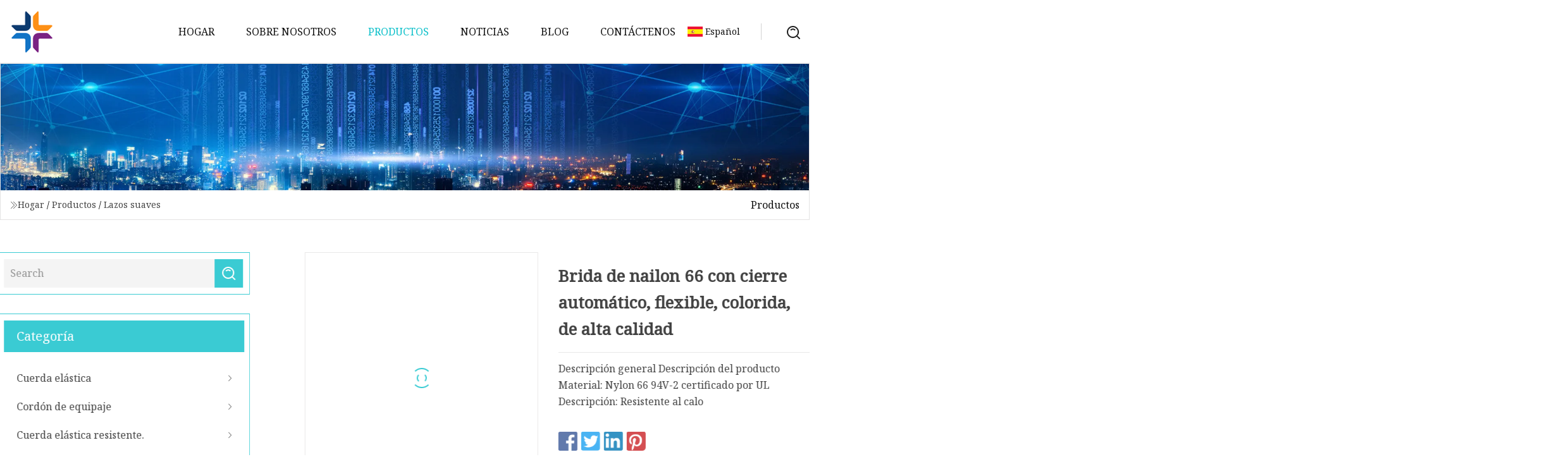

--- FILE ---
content_type: text/html; charset=utf-8
request_url: https://es.guoranmaoyi.com/products/ahigh-quality-colorful-flexible-soft-zip-tie-selflocking-nylon-66-cable-tie.htm
body_size: 7302
content:
<!doctype html>
<html lang="es">
<head>
<meta charset="utf-8" />
<title>Brida de nailon 66 con cierre automático, flexible, colorida, de alta calidad | Harbin Coastwise Sustain Ventures Inc.</title>
<meta name="description" content="Brida de nailon 66 con cierre automático, flexible, colorida, de alta calidad" />
<meta name="keywords" content="Brida de nailon 66 con cierre automático, flexible, colorida, de alta calidad" />
<meta name="viewport" content="width=device-width, initial-scale=1.0" />
<meta name="application-name" content="Harbin Coastwise Sustain Ventures Inc." />
<meta name="twitter:card" content="summary" />
<meta name="twitter:title" content="Brida de nailon 66 con cierre automático, flexible, colorida, de alta calidad | Harbin Coastwise Sustain Ventures Inc." />
<meta name="twitter:description" content="Brida de nailon 66 con cierre automático, flexible, colorida, de alta calidad" />
<meta name="twitter:image" content="https://es.guoranmaoyi.com/uploads/s/935beb6edd5f441fa514632ec585972e.webp" />
<meta http-equiv="X-UA-Compatible" content="IE=edge" />
<meta property="og:site_name" content="Harbin Coastwise Sustain Ventures Inc." />
<meta property="og:type" content="product" />
<meta property="og:title" content="Brida de nailon 66 con cierre automático, flexible, colorida, de alta calidad | Harbin Coastwise Sustain Ventures Inc." />
<meta property="og:description" content="Brida de nailon 66 con cierre automático, flexible, colorida, de alta calidad" />
<meta property="og:url" content="https://es.guoranmaoyi.com/products/ahigh-quality-colorful-flexible-soft-zip-tie-selflocking-nylon-66-cable-tie.htm" />
<meta property="og:image" content="https://es.guoranmaoyi.com/uploads/s/935beb6edd5f441fa514632ec585972e.webp" />
<link href="https://es.guoranmaoyi.com/products/ahigh-quality-colorful-flexible-soft-zip-tie-selflocking-nylon-66-cable-tie.htm" rel="canonical" />
<link href="https://es.guoranmaoyi.com/uploadimg/icons2512571647.png" rel="shortcut icon" type="image/x-icon" />
<link href="https://fonts.googleapis.com" rel="preconnect" />
<link href="https://fonts.gstatic.com" rel="preconnect" crossorigin />
<link href="https://fonts.googleapis.com/css2?family=Noto+Serif&display=swap" rel="stylesheet" />
<link href="/themes/hestia/toast.css" rel="stylesheet" />
<link href="/themes/hestia/cyan/style.css" rel="stylesheet" />
<link href="/themes/hestia/cyan/page.css" rel="stylesheet" />
<link href="/themes/hestia/aos.css" rel="stylesheet" />
<script type="application/ld+json">[{"@context":"https://schema.org/","@type":"BreadcrumbList","itemListElement":[{"@type":"ListItem","name":"Hogar","position":1,"item":"https://es.guoranmaoyi.com/"},{"@type":"ListItem","name":"Productos","position":2,"item":"https://es.guoranmaoyi.com/products.htm"},{"@type":"ListItem","name":"Lazos suaves","position":3,"item":"https://es.guoranmaoyi.com/soft-ties.htm"},{"@type":"ListItem","name":"Brida de nailon 66 con cierre automático, flexible, colorida, de alta calidad","position":4,"item":"https://es.guoranmaoyi.com/products/ahigh-quality-colorful-flexible-soft-zip-tie-selflocking-nylon-66-cable-tie.htm"}]}]</script>
<script type="text/javascript" src="//info.53hu.net/traffic.js?id=08a984h6ak"></script>
</head>
<body class="index">
<!-- header -->
<header>
  <div class="container">
    <a href="/" class="head-logo" title="Harbin Coastwise Sustain Ventures Inc."><img src="/uploadimg/2512571647.png" width="70" height="70" alt="Harbin Coastwise Sustain Ventures Inc."><span>Harbin Coastwise Sustain Ventures Inc.</span></a>
    <div class="menu-btn"><em></em><em></em><em></em></div>
    <div class="head-content">
      <nav class="nav"> 
        <ul>
          <li><a href="/">Hogar</a></li>
          <li><a href="/about-us.htm">Sobre nosotros</a></li>
          <li class="active"><a href="/products.htm">Productos</a><em class="iconfont icon-xiangxia"></em>
            <ul class="submenu">
              <li><a href="/bungee-cord.htm">Cuerda el&#xE1;stica</a></li>
              <li><a href="/luggage-cord.htm">Cord&#xF3;n de equipaje</a></li>
              <li><a href="/heavy-duty-bungee-cord.htm">Cuerda el&#xE1;stica resistente.</a></li>
              <li><a href="/shock-cord.htm">Cord&#xF3;n de choque</a></li>
              <li><a href="/tarp-bungee.htm">cuerda el&#xE1;stica de lona</a></li>
              <li><a href="/cargo-net.htm">Red de carga</a></li>
              <li><a href="/bungee-cord-net.htm">Red de cuerda el&#xE1;stica</a></li>
              <li><a href="/webbing-net.htm">Red de cincha</a></li>
              <li><a href="/rubber-ties.htm">Lazos de goma</a></li>
              <li><a href="/soft-ties.htm">Lazos suaves</a></li>
              <li><a href="/tow-rope.htm">Cuerda de remolque</a></li>
              <li><a href="/towing-rope.htm">cuerda de remolque</a></li>
              <li><a href="/towing-strap.htm">correa de remolque</a></li>
              <li><a href="/clips.htm">clips</a></li>
              <li><a href="/gear-tie.htm">Corbata de engranaje</a></li>
              <li><a href="/tarp-canopy-fittings.htm">Accesorios para lonas y toldos</a></li>
            </ul>
          </li>
          <li><a href="/news.htm">Noticias</a></li>
          <li><a href="/blog.htm">Blog</a></li>
          <li><a href="/contact-us.htm">Cont&#xE1;ctenos</a></li>
        </ul>
      </nav>
      <div class="head-search"><img src="/themes/hestia/images/search.png" width="21" height="21" alt="search"></div>
      <div class="search-input">
        <input type="text" name="" id="textsearch" placeholder="Keyword">
        <div class="search-btn" onclick="SearchProBtn()"><em class="iconfont icon-search"></em></div>
      </div>
    </div>
    <div class="languagelist">
      <div class="languagelist-title"><img src="/themes/hestia/images/language/es.png" alt="es"><span>Espa&#xF1;ol</span></div>
      <div class="languagelist-drop"><span class="languagelist-arrow"></span>
        <ul class="languagelist-wrap">
           <li class="languagelist-active"><a href="https://es.guoranmaoyi.com/products/ahigh-quality-colorful-flexible-soft-zip-tie-selflocking-nylon-66-cable-tie.htm"><img src="/themes/hestia/images/language/es.png" width="24" height="16" alt="Espa&#xF1;ol" title="es">Espa&#xF1;ol</a></li>
                                    <li>
                                        <a href="https://www.guoranmaoyi.com/products/ahigh-quality-colorful-flexible-soft-zip-tie-selflocking-nylon-66-cable-tie.htm">
                                            <img src="/themes/hestia/images/language/en.png" width="24" height="16" alt="English" title="en">
                                            English
                                        </a>
                                    </li>
                                    <li>
                                    <a href="https://fr.guoranmaoyi.com/products/ahigh-quality-colorful-flexible-soft-zip-tie-selflocking-nylon-66-cable-tie.htm">
                                            <img src="/themes/hestia/images/language/fr.png" width="24" height="16" alt="Français" title="fr">
                                            Français
                                        </a>
                                    </li>
                                    <li>
                                    <a href="https://de.guoranmaoyi.com/products/ahigh-quality-colorful-flexible-soft-zip-tie-selflocking-nylon-66-cable-tie.htm">
                                            <img src="/themes/hestia/images/language/de.png" width="24" height="16" alt="Deutsch" title="de">
                                            Deutsch
                                        </a>
                                    </li>
                                    <li>
                                        <a href="https://it.guoranmaoyi.com/products/ahigh-quality-colorful-flexible-soft-zip-tie-selflocking-nylon-66-cable-tie.htm">
                                            <img src="/themes/hestia/images/language/it.png" width="24" height="16" alt="Italiano" title="it">
                                            Italiano
                                        </a>
                                    </li>
                                    <li>
                                    <a href="https://pt.guoranmaoyi.com/products/ahigh-quality-colorful-flexible-soft-zip-tie-selflocking-nylon-66-cable-tie.htm">
                                            <img src="/themes/hestia/images/language/pt.png" width="24" height="16" alt="Português" title="pt">
                                            Português
                                        </a>
                                    </li>
                                    <li>
                                    <a href="https://ja.guoranmaoyi.com/products/ahigh-quality-colorful-flexible-soft-zip-tie-selflocking-nylon-66-cable-tie.htm"><img src="/themes/hestia/images/language/ja.png" width="24" height="16" alt="日本語" title="ja"> 日本語</a>
                                    </li>
                                    <li>
                                    <a href="https://ko.guoranmaoyi.com/products/ahigh-quality-colorful-flexible-soft-zip-tie-selflocking-nylon-66-cable-tie.htm"><img src="/themes/hestia/images/language/ko.png" width="24" height="16" alt="한국어" title="ko"> 한국어</a>
                                    </li>
                                    <li>
                                    <a href="https://ru.guoranmaoyi.com/products/ahigh-quality-colorful-flexible-soft-zip-tie-selflocking-nylon-66-cable-tie.htm"><img src="/themes/hestia/images/language/ru.png" width="24" height="16" alt="Русский" title="ru"> Русский</a>
                                    </li>
        </ul>
      </div>
    </div>
  </div>
</header>
<!-- header -->
<!-- main -->
<main>
  <section class="products-banner">
    <div class="products-banner-content"><img src="/themes/hestia/images/inner-banner.webp" class="products-banner-img" alt="banner">
      <div class="container products-banner-crumbs">
        <div><em class="iconfont icon-jiantou1"></em><a href="/" class="products-banner-crumbs-title">Hogar</a> / <a href="/products.htm" class="products-banner-crumbs-title">Productos</a> / <a href="/soft-ties.htm" class="products-banner-crumbs-title">Lazos suaves</a></div>
        <div class="products-banner-crumbs-right"><span>Productos</span></div>
      </div>
    </div>
  </section>
  <section class="product-details">
    <div class="container product-details-content">
      <div class="product-list-left" data-aos="fade-right" data-aos-duration="900">
        <div class="product-left-top">
          <input type="text" name="" id="textsearch" placeholder="Search">
          <div class="product-left-top-search" onclick="SearchProBtn()"><img src="/themes/hestia/images/page-search.webp" alt="pageSearch"></div>
        </div>
        <div class="product-left-center">
          <div>Categor&#xED;a</div>
          <ul>
              <li><a href="/bungee-cord.htm">Cuerda elástica<em class="iconfont icon-jinrujiantou"></em></a></li>
              <li><a href="/luggage-cord.htm">Cordón de equipaje<em class="iconfont icon-jinrujiantou"></em></a></li>
              <li><a href="/heavy-duty-bungee-cord.htm">Cuerda elástica resistente.<em class="iconfont icon-jinrujiantou"></em></a></li>
              <li><a href="/shock-cord.htm">Cordón de choque<em class="iconfont icon-jinrujiantou"></em></a></li>
              <li><a href="/tarp-bungee.htm">cuerda elástica de lona<em class="iconfont icon-jinrujiantou"></em></a></li>
              <li><a href="/cargo-net.htm">Red de carga<em class="iconfont icon-jinrujiantou"></em></a></li>
              <li><a href="/bungee-cord-net.htm">Red de cuerda elástica<em class="iconfont icon-jinrujiantou"></em></a></li>
              <li><a href="/webbing-net.htm">Red de cincha<em class="iconfont icon-jinrujiantou"></em></a></li>
              <li><a href="/rubber-ties.htm">Lazos de goma<em class="iconfont icon-jinrujiantou"></em></a></li>
              <li class="list-active"><a href="/soft-ties.htm">Lazos suaves<em class="iconfont icon-jinrujiantou"></em></a></li>
              <li><a href="/tow-rope.htm">Cuerda de remolque<em class="iconfont icon-jinrujiantou"></em></a></li>
              <li><a href="/towing-rope.htm">cuerda de remolque<em class="iconfont icon-jinrujiantou"></em></a></li>
              <li><a href="/towing-strap.htm">correa de remolque<em class="iconfont icon-jinrujiantou"></em></a></li>
              <li><a href="/clips.htm">clips<em class="iconfont icon-jinrujiantou"></em></a></li>
              <li><a href="/gear-tie.htm">Corbata de engranaje<em class="iconfont icon-jinrujiantou"></em></a></li>
              <li><a href="/tarp-canopy-fittings.htm">Accesorios para lonas y toldos<em class="iconfont icon-jinrujiantou"></em></a></li>
          </ul>
        </div>
        <div class="product-left-bottom">
          <div>Productos Recomendados</div>
          <ul>
            <li><a href="/products/aheavy-duty-bungee-shock-cords-with-durable-metal-straps-for-bikes-tie-downs-camping-outdoor.htm" class="lazy-wrap"><img data-src="/uploads/s/85f94a18f6ac40ad9d81befad73108fb.webp" class="lazy" alt="Cuerdas el&#xE1;sticas de alta resistencia con correas de metal duraderas para bicicletas, amarres, camping, exteriores">
              <div class="lazy-load">
                <div></div>
                <div></div>
              </div>
            </a></li>
            <li><a href="/products/asoft-nylon-fashion-kids-elastic-hair-ties-wholesale.htm" class="lazy-wrap"><img data-src="/uploads/s/310409339b40472c96ecb330e49ad542.webp" class="lazy" alt="Lazos el&#xE1;sticos para el cabello para ni&#xF1;os de moda de nailon suave al por mayor">
              <div class="lazy-load">
                <div></div>
                <div></div>
              </div>
            </a></li>
            <li><a href="/products/a1mm-15mm-2mm-3mm-tile-leveling-system-spacer-wedges-leveler-clip.htm" class="lazy-wrap"><img data-src="/uploads/s/efbef8d5ff304b0fb5aed66aa081ba84.webp" class="lazy" alt="1 mm 1,5 mm 2 mm 3 mm Sistema de nivelaci&#xF3;n de azulejos Espaciador Cu&#xF1;as Clip nivelador">
              <div class="lazy-load">
                <div></div>
                <div></div>
              </div>
            </a></li>
            <li><a href="/products/acar-tow-rope-with-hook-3m-3tons-car-towing-rope-strap-bl12882.htm" class="lazy-wrap"><img data-src="/uploads/s/2101a90c66464009a4e8aa9d86a0696f.webp" class="lazy" alt="Cuerda de remolque de coche con gancho 3m 3tons Correa de cuerda de remolque de coche Bl12882">
              <div class="lazy-load">
                <div></div>
                <div></div>
              </div>
            </a></li>
            <li><a href="/products/ahigh-strength-812-strand-hawser-hmpe-uhmwpe-marine-towing-rope-for-mooring.htm" class="lazy-wrap"><img data-src="/uploads/s/330749d201874580bcabc3de00c88a31.webp" class="lazy" alt="Cuerda de remolque marina de alta resistencia 8/12 Strand Hawser Hmpe UHMWPE para amarre">
              <div class="lazy-load">
                <div></div>
                <div></div>
              </div>
            </a></li>
            <li><a href="/products/aoutdoor-camo-netting-flame-retardant-military-style-camouflage-net-hunting-with-dark-green-camo-print-and-webbing-tape.htm" class="lazy-wrap"><img data-src="/uploads/s/1ea050a1678440b3b3a5943bc83249de.webp" class="lazy" alt="Red de camuflaje para exteriores, red de camuflaje de estilo militar retardante de llama para caza con estampado de camuflaje verde oscuro y cinta de cincha">
              <div class="lazy-load">
                <div></div>
                <div></div>
              </div>
            </a></li>
          </ul>
        </div>
      </div>
      <div class="product-details-right" data-aos="fade-left" data-aos-duration="900">
        <div class="details-right-top">
          <div class="details-r-top-left lazy-wrap"><img data-src="/uploads/s/935beb6edd5f441fa514632ec585972e.webp" class="lazy" alt="Brida de nailon 66 con cierre autom&#xE1;tico, flexible, colorida, de alta calidad">
            <div class="lazy-load">
              <div></div>
              <div></div>
            </div>
          </div>
          <div class="details-r-top-right">
            <h1 class="pro-title">Brida de nailon 66 con cierre automático, flexible, colorida, de alta calidad</h1>
            <div class="pro-theme">Descripción general Descripción del producto Material: Nylon 66 94V-2 certificado por UL Descripción: Resistente al calo</div>
            <div class="sharewrap"></div>
            <div class="pro-btn-list"><a href="#sendinquiry" class="inquiry-btn">Enviar Consulta</a></div>
          </div>
        </div>
        <div class="details-right-center"><h5>Información básica</h5><table width="100%" border="1" cellpadding="0" cellspacing="0" class="table"><tbody><tr><td>N º de Modelo.</td><td>SY1-1</td></tr><tr><td>Retardante de llama</td><td>Normal</td></tr><tr><td>personalizado</td><td>No personalizado</td></tr><tr><td>Condición</td><td>Nuevo</td></tr><tr><td>Paquete de transporte</td><td> bolsas de plástico con etiquetas;  cardador</td></tr><tr><td>Especificación</td><td>CE, ROHS, UL, ALCANCE</td></tr><tr><td>Marca comercial</td><td>ELLA</td></tr><tr><td>Origen</td><td>wenzzhou china</td></tr><tr><td>Código hs</td><td>39269090</td></tr></tbody></table><h5>Descripción del Producto</h5><p>Material: Nylon 66 94V-2 certificado por UL<br>Descripción: resistente al calor, control de la erosión, resistente a los rayos UV, con gran resistencia a la tracción y buena calidad<br>Color: Natural (o blanco, color estándar): negro UV y otros colores disponibles según lo solicitado<br>Temperatura de trabajo: -35ºC a 85ºC<br><u><b>Paquete</b></u>: Bolsa de polietileno, tarjeta de encabezado, bolsa de polietileno neutra, cilindro de plástico<br><u><b>Uso</b></u>: Inserte la corbata a través del orificio de la cabeza y ciérrela<br><u><b>Certificado</b></u>: Informe REACH de UL, CE y RoHS</p>Parametros del producto<br>Especificación<table><tbody><tr><td></td><td colspan="2">L</td><td rowspan="2">Ancho (mm)</td><td></td><td colspan="2">Resistencia a la tracción</td></tr><tr><td>Artículo No.</td><td>PULGADA</td><td>milímetro</td><td>Paquete de diámetro (mm)</td><td>LIBRAS</td><td>KILOGRAMOS</td></tr><tr><td>SY1-2.5×80</td><td>3 3/16"</td><td>80</td><td>2.5</td><td>2-16</td><td>18</td><td>8</td></tr><tr><td>SY1-2.5×100</td><td>4"</td><td>100</td><td>2.5</td><td>2-22</td><td>18</td><td>8</td></tr><tr><td>SY1-2.5×120</td><td>4 3/4"</td><td>120</td><td>2.5</td><td>2-30</td><td>18</td><td>8</td></tr><tr><td>SY1-2.5×150</td><td>6"</td><td>150</td><td>2.5</td><td>2-35</td><td>18</td><td>8</td></tr><tr><td>SY1-2.5×160</td><td>6 1/4"</td><td>160</td><td>2.5</td><td>2-40</td><td>18</td><td>8</td></tr><tr><td>SY1-2.5×200</td><td>8"</td><td>200</td><td>2.5</td><td>2-50</td><td>18</td><td>8</td></tr><tr><td>SY1-3.6×140</td><td>5 1/2"</td><td>140</td><td>3.6</td><td>3-33</td><td>40</td><td>18</td></tr><tr><td>SY1-3.6×150</td><td>6"</td><td>150</td><td>3.6</td><td>3-35</td><td>40</td><td>18</td></tr><tr><td>SY1-3.6×180</td><td>7"</td><td>180</td><td>3.6</td><td>3-42</td><td>40</td><td>18</td></tr><tr><td>SY1-3.6×200</td><td>8"</td><td>200</td><td>3.6</td><td>3-50</td><td>40</td><td>18</td></tr><tr><td>SY1-3.6×250</td><td>10"</td><td>250</td><td>3.6</td><td>3-65</td><td>40</td><td>18</td></tr><tr><td>SY1-3.6×280</td><td>11"</td><td>280</td><td>3.6</td><td>3-70</td><td>40</td><td>18</td></tr><tr><td>SY1-3.6×300</td><td>11 5/8"</td><td>300</td><td>3.6</td><td>3-80</td><td>40</td><td>18</td></tr><tr><td>SY1-3.6×370</td><td>14 1/2"</td><td>370</td><td>3.6</td><td>3-105</td><td>40</td><td>18</td></tr><tr><td>SY1-4.8×120</td><td>4 3/4"</td><td>120</td><td>4.8</td><td>3-30</td><td>50</td><td>22</td></tr><tr><td>SY1-4.8×150</td><td>6"</td><td>150</td><td>4.8</td><td>3-35</td><td>50</td><td>22</td></tr><tr><td>SY1-4.8×180</td><td>7"</td><td>180</td><td>4.8</td><td>3-42</td><td>50</td><td>22</td></tr><tr><td>SY1-4.8×190</td><td>7 1/2"</td><td>190</td><td>4.8</td><td>3-46</td><td>50</td><td>22</td></tr><tr><td>SY1-4.8×200</td><td>8"</td><td>200</td><td>4.8</td><td>3-50</td><td>50</td><td>22</td></tr><tr><td>SY1-4.8×250</td><td>10"</td><td>250</td><td>4.8</td><td>3-65</td><td>50</td><td>22</td></tr><tr><td>SY1-4.8×280</td><td>11"</td><td>280</td><td>4.8</td><td>3-70</td><td>50</td><td>22</td></tr><tr><td>SY1-4.8×300</td><td>7 8/5"</td><td>300</td><td>4.8</td><td>3-82</td><td>50</td><td>22</td></tr><tr><td>SY1-4.8×350</td><td>13 3/4"</td><td>350</td><td>4.8</td><td>3-90</td><td>50</td><td>22</td></tr><tr><td>SY1-4.8×370</td><td>15"</td><td>370</td><td>4.8</td><td>3-98</td><td>50</td><td>22</td></tr><tr><td>SY1-4.8×380</td><td>15"</td><td>380</td><td>4.8</td><td>3-102</td><td>50</td><td>22</td></tr><tr><td>SY1-4.8×400</td><td>15 3/4"</td><td>400</td><td>4.8</td><td>3-105</td><td>50</td><td>22</td></tr><tr><td>SY1-4.8×430</td><td>17"</td><td>430</td><td>4.8</td><td>3-110</td><td>50</td><td>22</td></tr><tr><td>SY1-4.8×450</td><td>17 3/4"</td><td>450</td><td>4.8</td><td>3-130</td><td>50</td><td>22</td></tr><tr><td>SY1-4.8×500</td><td>19 11/16"</td><td>500</td><td>4.8</td><td>3-150</td><td>50</td><td>22</td></tr><tr><td>SY1-7.2×150</td><td>6"</td><td>150</td><td>7.2</td><td>3-35</td><td>120</td><td>55</td></tr><tr><td>SY1-7.2×200</td><td>8"</td><td>200</td><td>7.2</td><td>3-50</td><td>120</td><td>55</td></tr><tr><td>SY1-7.2×250</td><td>10"</td><td>250</td><td>7.2</td><td>4-63</td><td>120</td><td>55</td></tr><tr><td>SY1-7.2×270</td><td>10 5/8"</td><td>270</td><td>7.2</td><td>4-65</td><td>120</td><td>55</td></tr><tr><td>SY1-7.2×300</td><td>11 5/8"</td><td>300</td><td>7.2</td><td>4-82</td><td>120</td><td>55</td></tr><tr><td>SY1-7.2×350</td><td>13 3/4"</td><td>350</td><td>7.2</td><td>4-90</td><td>120</td><td>55</td></tr><tr><td>SY1-7.2×370</td><td>14 1/4"</td><td>370</td><td>7.2</td><td>4-98</td><td>120</td><td>55</td></tr><tr><td>SY1-7.2×400</td><td>15 3/4"</td><td>400</td><td>7.2</td><td>4-105</td><td>120</td><td>55</td></tr><tr><td>SY1-7.2×450</td><td>17 3/4"</td><td>450</td><td>7.2</td><td>4-110</td><td>120</td><td>55</td></tr><tr><td>SY1-7.2×500</td><td>19 11/16"</td><td>500</td><td>7.2</td><td>4-150</td><td>120</td><td>55</td></tr><tr><td>SY1-7.2×530</td><td>29 9/16"</td><td>750</td><td>7.2</td><td>4-160</td><td>120</td><td>55</td></tr><tr><td>SY1-7.2×550</td><td>25 9/16"</td><td>550</td><td>7.2</td><td>4-165</td><td>120</td><td>55</td></tr><tr><td>SY1-9.0×400</td><td>17 3/4"</td><td>400</td><td>9</td><td>4-105</td><td>175</td><td>80</td></tr><tr><td>SY1-9.0×450</td><td>21 1/16"</td><td>450</td><td>9</td><td>8-118</td><td>175</td><td>80</td></tr><tr><td>SY1-9.0×500</td><td>25 9/16"</td><td>500</td><td>9</td><td>8-150</td><td>175</td><td>80</td></tr><tr><td>SY1-9.0×550</td><td>27 1/2"</td><td>550</td><td>9</td><td>8-160</td><td>175</td><td>80</td></tr><tr><td>SY1-9.0×600</td><td>30"</td><td>600</td><td>9</td><td>10-170</td><td>175</td><td>80</td></tr><tr><td>SY1-9.0×650</td><td>36 1/4"</td><td>650</td><td>9</td><td>10-185</td><td>175</td><td>80</td></tr><tr><td>SY1-9.0×800</td><td>29 9/16"</td><td>800</td><td>9</td><td>10-235</td><td>175</td><td>80</td></tr><tr><td>SY1-9.0×900</td><td>29 9/16"</td><td>900</td><td>9</td><td>10-265</td><td>175</td><td>80</td></tr><tr><td>SY1-12×600</td><td>21 1/4"</td><td>540</td><td>12</td><td>14-170</td><td>250</td><td>114</td></tr><tr><td>SY1-12×650</td><td>25 9/16"</td><td>650</td><td>12</td><td>14-190</td><td>250</td><td>114</td></tr><tr><td>SY1-12×750</td><td>29 9/16"</td><td>750</td><td>12</td><td>10-220</td><td>250</td><td>114</td></tr><tr><td>SY1-12×900</td><td>30 3/4"</td><td>900</td><td>12</td><td>14-265</td><td>250</td><td>114</td></tr></tbody></table>Certificaciones<p><u><b>Certificación</b></u><br><br>Los certificados de las bridas de nylon que cumplen con el estándar europeo pueden estar todos disponibles. Aquí TENEMOS: ULCEREACH RoHSISO900<p> </p><u><b></b></u></p>Embalaje y envío<p><u>Patrones de embalaje de envío</u></p>Perfil de la empresa<p> Wenzhou Shiyun Electronic es una empresa que se especializa en la producción, investigación y venta de bridas para cables de nailon, bridas para cables de acero inoxidable, conectores y otros accesorios de cableado relacionados. Establecidos en 2005, ahora tenemos una planta que cubre 10,000 metros cuadrados, albergando a más de 100 personas y máquinas automáticas de moldeo por inyección para la producción auxiliar.  Contamos con un equipo central que tiene mucha experiencia en el desarrollo de moldes y nos brinda una gran fortaleza en el desarrollo y fabricación de moldes precisos.  Hemos introducido una línea de corte de alambre EDM de baja velocidad, fresadora NC, rectificadora y otros equipos modernos de alta tecnología que se utilizan bien en el desarrollo y fabricación de moldes. bridas de trinquete de metal, bridas de nailon marcador, brida de cabeza montable, brida de cable de acero inoxidable, terminal de conexión de cable y conectores. Tenemos la aprobación del sistema de calidad internacional de ISO9001 y el informe BSCI;  para bridas de nylon, contamos con certificaciones UL, CE, RoHS y REACH;  bridas de acero inoxidable también certificadas por UL.<br></p>Fotos detalladas<p><img src="/uploads/p/39123e8fee334aceb05c6dce8f3d6175.webp" alt="High Quality Colorful Flexible Soft Zip Tie Self-Locking Nylon 66 Cable Tie" width="720px"></p><p><img src="/uploads/p/83e3398d835f44a980297bf7e68a6fda.webp" alt="High Quality Colorful Flexible Soft Zip Tie Self-Locking Nylon 66 Cable Tie" width="720px"></p><p><img src="/uploads/p/f436a9cb86ae4b598468edef9d28fa55.webp" alt="High Quality Colorful Flexible Soft Zip Tie Self-Locking Nylon 66 Cable Tie" width="720px"></p><br>FAQQ1: ¿Cuáles son las condiciones de pago?<br>R: Aceptamos T/T,L/C,WEST UNION,PAYPAL,CASH.Q2: ¿Cuál es el tiempo de entrega?<br>R: Por lo general, la producción demorará aproximadamente tres semanas.<br>P3: ¿Cuál es el estándar del paquete?<br>R: Paquete estándar de exportación o paquete especial según los requisitos del cliente. P4: ¿Qué tipo de calidad del producto ofrece su fábrica?<br>R: Ofrecemos los precios más competitivos con la mejor calidad. P5: ¿Qué mercado vende ya?<br>R: Ya enviamos a América del Norte, Europa, Medio Oriente, Sudeste Asiático, etc. P6: ¿Tiene algún certificado?<br> R: Tenemos ISO900, CE, REACH, RoHS, UL, SGS, etc. P6: ¿Puedo esperar recibir muestras?  ¿Cuánto tiempo puedo obtener una muestra para verificar su calidad?<br> R: Después de la confirmación del precio, puede solicitar muestras para verificar nuestra calidad.  Las muestras se entregarán en 3-5 días.  Las muestras se le enviarán por correo urgente y llegarán en 3-5 días hábiles.<br>P7: ¿Tiene procedimientos de prueba e inspección para sus artículos?<br> R: 1. 100% de autoinspección y prueba antes del embalaje.  2. Podemos ofrecer muestras para su prueba.  3. Por supuesto, dé la bienvenida a sus detectores a nuestra fábrica para probar los productos.<p> </p></div>
        <div class="details-right-bottom">
          <div class="details-right-bottom-page">
            <a href="/products/25100mm-4300mm-plastic-pa66-soft-cable-zip-ties-kabelbinder-multi-color-selflocking-flexible-rubber-nylon-cable-tie-price.htm">Anterior: 2,5*100mm 4*300mm plástico PA66 Cable suave Zip Ties Kabelbinder Multi Color autoblocante Flexible caucho Nylon Cable Tie precio</a>
            <a href="/products/anylon-soft-self-locking-cable-ties.htm">Pr&#xF3;ximo: Sujetacables autoblocantes suaves de nailon</a>
          </div>
          <div class="product-describe" id="sendinquiry">Enviar Consulta</div>
          <div class="details-right-bottom-inqurey">
          <input type="hidden" name="domain" id="in-domain" value="es.guoranmaoyi.com">
            <div class="details-b-inquiry-input">
              <input type="text" name="" id="in-name" placeholder="Your Name:">
              <input type="text" name="" id="in-email" placeholder="Your Email:">
            </div>
            <div class="details-b-inquiry-text">
              <textarea name="" id="in-content" placeholder="Content*:"></textarea>
            </div>
          </div>
          <div class="product-describe-sub" onclick="SendInquiry()">Enviar</div>
        </div>
      </div>
    </div>
  </section>
</main>

<!-- main -->
<!-- footer -->
<footer class="footer">
  <div class="container footer-top">
    <div class="footer-content footer-left" data-aos="fade-up" data-aos-duration="900">
      <p class="footer-item-title">Navegacion rapida</p>
      <span class="wrie"></span>
      <ul>
        <li><a href="/"><em class="iconfont icon-jinrujiantou"></em>Hogar</a></li>
        <li><a href="/about-us.htm"><em class="iconfont icon-jinrujiantou"></em>Sobre nosotros</a></li>
        <li><a href="/products.htm"><em class="iconfont icon-jinrujiantou"></em>Productos</a></li>
        <li><a href="/news.htm"><em class="iconfont icon-jinrujiantou"></em>Noticias</a></li>
        <li><a href="/blog.htm"><em class="iconfont icon-jinrujiantou"></em>Blog</a></li>
        <li><a href="/contact-us.htm"><em class="iconfont icon-jinrujiantou"></em>Cont&#xE1;ctenos</a></li>
        <li><a href="/sitemap.xml"><em class="iconfont icon-jinrujiantou"></em>mapa del sitio</a></li>
      </ul>
    </div>
    <div class="footer-content footer-center" data-aos="fade-up" data-aos-duration="1000">
      <p class="footer-item-title">Producto</p>
      <span class="wrie"></span>
      <div class="footer-center-content">
        <ul class="footer-center-content-left">
          <li><a href="/bungee-cord.htm"><em class="iconfont icon-jinrujiantou"></em>Cuerda el&#xE1;stica</a></li>
          <li><a href="/luggage-cord.htm"><em class="iconfont icon-jinrujiantou"></em>Cord&#xF3;n de equipaje</a></li>
          <li><a href="/heavy-duty-bungee-cord.htm"><em class="iconfont icon-jinrujiantou"></em>Cuerda el&#xE1;stica resistente.</a></li>
          <li><a href="/shock-cord.htm"><em class="iconfont icon-jinrujiantou"></em>Cord&#xF3;n de choque</a></li>
          <li><a href="/tarp-bungee.htm"><em class="iconfont icon-jinrujiantou"></em>cuerda el&#xE1;stica de lona</a></li>
          <li><a href="/cargo-net.htm"><em class="iconfont icon-jinrujiantou"></em>Red de carga</a></li>
          <li><a href="/bungee-cord-net.htm"><em class="iconfont icon-jinrujiantou"></em>Red de cuerda el&#xE1;stica</a></li>
          <li><a href="/webbing-net.htm"><em class="iconfont icon-jinrujiantou"></em>Red de cincha</a></li>
          <li><a href="/rubber-ties.htm"><em class="iconfont icon-jinrujiantou"></em>Lazos de goma</a></li>
          <li><a href="/soft-ties.htm"><em class="iconfont icon-jinrujiantou"></em>Lazos suaves</a></li>
        </ul>
      </div>
    </div>
    <div class="footer-content footer-right" data-aos="fade-up" data-aos-duration="1100">
      <p class="footer-item-title">Empresa socia</p>
      <span class="wrie"></span>
      <ul>
<li><a href="https://es.dm-gfilter.com/" target="_blank">Zhejiang GFilter Metal Co., Ltd</a></li><li><a href="http://es.fuzhou-cooler.com/" target="_blank">Zhejiang  Jiasheng  Qu&#xED;mico  Co., Ltd.</a></li><li><a href="https://es.weld-heat.com/" target="_blank">Calentador de inducci&#xF3;n, PWHT, tratamiento t&#xE9;rmico de soldadura, horno de fusi&#xF3;n, horno de tratamiento t&#xE9;rmico, fabricantes de bobinas y proveedores China - Precio de f&#xE1;brica - inducci&#xF3;n de shuimu</a></li><li><a href="https://www.miaoliancosmetic.com/" target="_blank">Guangzhou  Biying  Cosm&#xE9;ticos  Co.,  Limitado.</a></li>      </ul>
    </div>
  </div>
  <div class="container footer-bottom">
    <ul>
      <li><a href="/products.htm" rel="nofollow" title="facebook"><em class="iconfont icon-facebook"></em></a></li>
      <li><a href="/products.htm" rel="nofollow" title="twitter"><em class="iconfont icon-twitter-fill"></em></a></li>
      <li><a href="/products.htm" rel="nofollow" title="pinterest"><em class="iconfont icon-pinterestpinterest30"></em></a></li>
      <li><a href="/products.htm" rel="nofollow" title="linkedin"><em class="iconfont icon-linkedin"></em></a></li>
      <li><a href="/products.htm" rel="nofollow" title="TikTok"><em class="iconfont icon-icon_TikTok"></em></a></li>
      <li><a href="/products.htm" rel="nofollow" title="youtube"><em class="iconfont icon-youtube"></em></a></li>
    </ul>
    <p>Copyright &copy; es.guoranmaoyi.com,Todos los derechos reservados.&nbsp;&nbsp;<a href="/privacy-policy.htm">Privacy Policy</a></p>
    <p>Correo electr&#xF3;nico <a href="mail:welder@guoranmaoyi.com" target="_blank"><span class="__cf_email__" data-cfemail="e89f8d848c8d9aa88f9d879a89868589879181c68b8785">[email&#160;protected]</span></a></p>
  </div>
  <div class="gotop"><span>TOP</span></div>
</footer>
<!-- footer -->
 
<!-- script --> 
<script data-cfasync="false" src="/cdn-cgi/scripts/5c5dd728/cloudflare-static/email-decode.min.js"></script><script src="/themes/hestia/js/axios.min.js"></script>
<script src="/themes/hestia/js/jq.3.6.1.js"></script>
<script src="/themes/hestia/js/aos.js"></script>
<script src="/themes/hestia/js/share.js"></script>
<script src="/themes/hestia/js/lazyload.js"></script>
<script src="/themes/hestia/js/totast.js"></script>
<script src="/themes/hestia/js/sub.js"></script>
<script src="/themes/hestia/js/head.js"></script>
<script defer src="https://static.cloudflareinsights.com/beacon.min.js/vcd15cbe7772f49c399c6a5babf22c1241717689176015" integrity="sha512-ZpsOmlRQV6y907TI0dKBHq9Md29nnaEIPlkf84rnaERnq6zvWvPUqr2ft8M1aS28oN72PdrCzSjY4U6VaAw1EQ==" data-cf-beacon='{"version":"2024.11.0","token":"483cdee1ea5a484a9c59d633eb83a7b2","r":1,"server_timing":{"name":{"cfCacheStatus":true,"cfEdge":true,"cfExtPri":true,"cfL4":true,"cfOrigin":true,"cfSpeedBrain":true},"location_startswith":null}}' crossorigin="anonymous"></script>
</body>
</html>


--- FILE ---
content_type: application/javascript
request_url: https://es.guoranmaoyi.com/jk23cp0w7g0qw968a52o?c=x7q88m5u
body_size: -169
content:
var id = "96bdca0be1ce3807bae6d12679854747";
        
